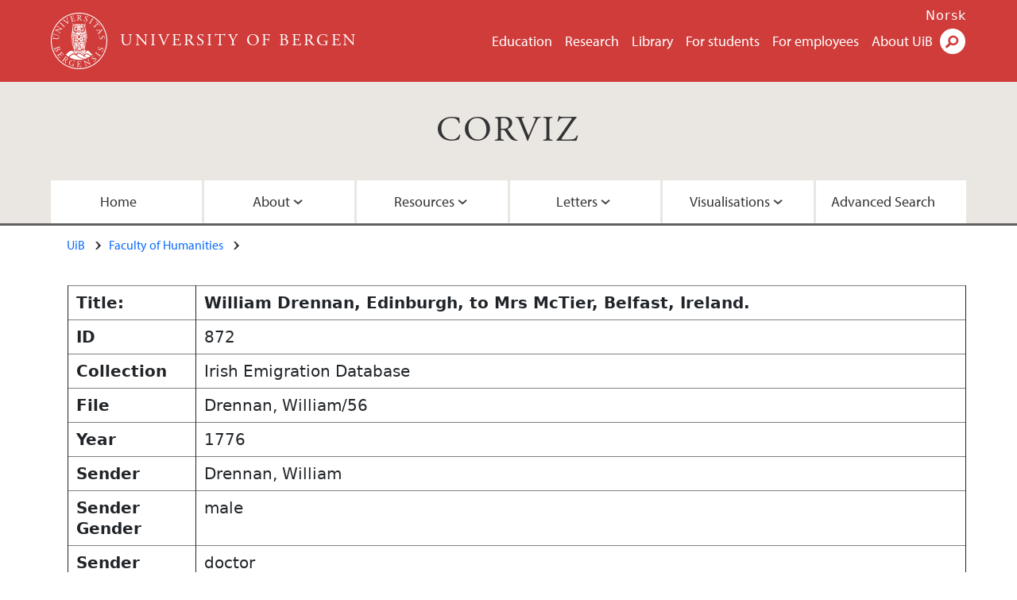

--- FILE ---
content_type: text/javascript
request_url: https://corviz.h.uib.no/js/js_S73-iJHB4oU1mjqWDMj6D4F4b2rbQuN9So01xjw-i3o.js
body_size: 10176
content:
jQuery( document ).ready(function ($) {
	$(".mobile-menu.noscript, .global-mobile-menu.noscript").removeClass('noscript');
	$(".mobile-menu, .mobile ul.menu>li>ul>li").click (function(){
			$(".mobile").animate({
				height: 'toggle'
			}, 400);
	});
	$(".mobile>ul.menu>li.expanded>a").click (function(event){
			event.preventDefault();
			$(this).parent().toggleClass("open");
			$(this).parent().children("ul").animate({
				height: 'toggle'
			}, 400);
			return false;
	});
	$(".mobile_area>div>ul.menu>li.expanded>a, .mobile_area>nav>ul.menu>li.expanded>a").click (function(event){
    if (this.href.slice(-1) == "#") event.preventDefault();
    if ($(window).width() < 880) {
			event.preventDefault();
			$(this).parent().toggleClass("open");
			$(this).parent().children("ul").animate({
				height: 'toggle'
			}, 400);
			return false;
    }
	});
});
;
jQuery (document).ready(function ($) {
  $(".uib-table-wrapper>table.sortable>tbody>tr>th").click(function(){
  var table = $(this).parent().parent().parent();
  var rows = table.find('tr:gt(0)').toArray().sort(comparer($(this).index()))
    this.asc = !this.asc

    if (!this.asc){rows = rows.reverse()}
    for (var i = 0; i < rows.length; i++){table.append(rows[i])}
  });

  function comparer(index) {
    return function(a, b) {
      var valA = getCellValue(a, index), valB = getCellValue(b, index)
      return $.isNumeric(valA) && $.isNumeric(valB) ? valA - valB : valA.toString().localeCompare(valB)
    }
  }

  function getCellValue(row, index){
    return $(row).children('td').eq(index).text()
  }
});
;
(function ($) {
  // Simple date formatter
  $.fn.df = function(d, f) {
    if(d == null || !d instanceof Date || typeof f !== 'string') {
      return '';
    }
    var months = [
      Drupal.t('January'),
      Drupal.t('February'),
      Drupal.t('March'),
      Drupal.t('April'),
      Drupal.t('May'),
      Drupal.t('June'),
      Drupal.t('July'),
      Drupal.t('August'),
      Drupal.t('September'),
      Drupal.t('October'),
      Drupal.t('November'),
      Drupal.t('December'),
    ];
    // Formats like php
    var formats = {
      Y: "d.getFullYear()",
      n: "d.getMonth()+1",
      m: "('0'+(d.getMonth()+1)).slice(-2)",
      M: "months[d.getMonth()].slice(0,3)",
      F: "months[d.getMonth()]",
      d: "('0'+d.getDate()).slice(-2)",
      H: "('0'+d.getHours()).slice(-2)",
      i: "('0'+d.getMinutes()).slice(-2)",
      s: "('0'+d.getSeconds()).slice(-2)",
    };
    var output = '';
    for (var i=0, len=f.length; i<len; i++) {
      if (f[i] in formats) {
        output += eval(formats[f[i]])
      }
      else {
        output += f[i];
      }
    }
    return output;
  }

  // Helper function to delay befor executing search
  $.fn.searchDelay = (function() {
    var timer = 0;
    return function(callback, ms) {
      clearTimeout (timer);
      timer = setTimeout(callback, ms);
    };
  })();

  // Helper function to retrieve value or empty string
  $.fn.getVal = function (obj, key) {
    if (typeof obj === 'undefined' ) {
      return '';
    }
    if (key in obj) {
      if (
        typeof obj[key] === 'string'
        || typeof obj[key] === 'number'
        || typeof obj[key] === 'boolean'
      ) {
        return obj[key];
      }
      else if (obj[key] && typeof obj[key][0] === 'string') {
        return obj[key][0];
      }
      else {
        return '';
      }
    }
    else {
      return '';
    }
  };

  $.fn.encodeURIComponent = function (inputstring) {
    return encodeURIComponent(inputstring.replace(/[!~*'()/]+/g,'_'));
  };
  $.fn.executeQuery = function (query){
    // Starting timer for debugging
    if ($.uib_search.debug) {
      uib_timer = new Date().getTime();
    }
    // query filters:
    var filters = $('[name="uib_search_filters[]"]:checked').map(function(){
      return $(this).val();
    }).get();

    // Keep count of queries, and dont overwrite newer queries
    $.uib_search.querynum++;
    // Options for jquery ajax-call
    var options = {
      url: $.uib_search.url,
      method: 'GET',
      data: {
        query: query,
        filters: filters,
        size: $.uib_search.size,
        from: $.uib_search.from,
        lang: $.uib_search.lang,
        querynum: $.uib_search.querynum,
      },
      dataType: 'json',
      beforeSend: function (xhr) {
        if ($.uib_search.current_request) {
          $.uib_search.current_request.abort();
          $.uib_search.current_request = false;
        }
        $.uib_search.current_request = xhr;
      },
      success: $().createResults($.uib_search.resultsselector, query),
    };
    $.ajax(options);
  }
  $.fn.createResults = function (resultsselector, query) {

    return function (data, status, jqXHR) {
      // Don't process if a new query is underway
      if ($.uib_search.querynum > data.querynum) return;

      var resultstag = $(resultsselector);
      if ($.trim($('form#uib-search-form .search-field').val())=='') {
        resultstag.html('');
        return;
      }
      if (data.hits.hits) {
        resultstag.html('');
      }
      var showhits = $('<div></div>')
        .addClass('showhits')
        .html(Drupal.t(
          '@count hits for <em>@query</em>',
          {'@count': data.hits.total, '@query': query })
        );
      showhits.appendTo(resultstag);

      $.each(data.hits.hits, function (index, v) {
        var node = v._type == 'node' || v._type == 'study';
        var w3_type = v._source.w3 ? v._source.w3.type : '';
        var article_type = v._source.w3
        ? v._source.w3.article_type : '';

        var entitywrapper = $('<div></div>');
        entitywrapper.addClass('item');
        entitywrapper.addClass(v._type);

        // Retrieving variables from returned object
        var evenodd = index % 2 ? 'odd' : 'even';
        var lang = $.uib_search.lang;
        var user_url = $().getVal(v._source, 'link_' + lang);
        user_url = user_url.replace(/^https?:\/\/(?:w3|www)\.uib\.no/, window.location.protocol + "//" + window.location.host);
        user_url = user_url.replace('w3.d1.test', window.location.host);

        var link = $().getVal(v._source.generic, 'link_' + lang) ||
          $().getVal(v._source.generic, 'link');
        link = link.replace(/^https?:\/\/(?:w3|www)\.uib\.no/, window.location.protocol + "//" + window.location.host);
        link = link.replace('w3.d1.test', window.location.host);

        var study_type = '';
        var suffix = '';
        if (v._type == 'study') {
          study_type = $().getVal(v._source.fs, 'study_type');
          switch (study_type) {
            case 'exchange':
              suffix = ' | ' + Drupal.t('Exchange agreement');
              break;
            case 'course':
              suffix = ' | ' + Drupal.t('Course');
              break;
            case 'program':
              suffix = ' | ' + Drupal.t('Study Programme');
              break;
          }
        }

        // Display priority (same for excerpt):
        //  - highlights for correct language
        //  - highlights
        //  - title correct language
        //  - other title
        var title = $().getVal(v.highlight, 'generic.title_' + lang) ||
          $().getVal(v.highlight, 'generic.title.' + lang) ||
          $().getVal(v._source.generic, 'title_' + lang) ||
          $().getVal(v._source.generic, 'title');
        title = title + suffix;
        var excerpt = $().getVal(v.highlight, 'generic.excerpt_' + lang) ||
          $().getVal(v.highlight, 'generic.excerpt.' + lang) ||
          $().getVal(v._source.generic, 'excerpt_' + lang) ||
          $().getVal(v._source.generic, 'excerpt');
        var first_name = $().getVal(v.highlight, 'first_name') ?
          $().getVal(v.highlight, 'first_name') :
          $().getVal(v._source, 'first_name');
        var last_name = $().getVal(v.highlight, 'last_name') ?
            $().getVal(v.highlight, 'last_name') :
            $().getVal(v._source, 'last_name');
        var changed = $().getVal(v._source.w3, 'changed');
        var published_timestamp = $().getVal(v._source.w3, 'published_timestamp');
        if (article_type == 'event') {
          var t = $().getVal(v._source.w3.date, 'value');
          var event_from = null;
          if (t) {
            // Produce a local time date object
            event_from = new Date(
              +t.substr(0,4), // year
              +t.substr(5,2) - 1, // 0-based month
              +t.substr(8,2), // day
              +t.substr(11,2), // hour
              +t.substr(14,2), // min
              +t.substr(17,2) // sec
            );
          }
          t = $().getVal(v._source.w3.date, 'value2');
          var event_to = null;
          if (t) {
            // Produce a local time date object
            event_to = new Date(
              +t.substr(0,4), // year
              +t.substr(5,2) - 1, // 0-based month
              +t.substr(8,2), // day
              +t.substr(11,2), // hour
              +t.substr(14,2), // min
              +t.substr(17,2) // sec
            );
          }
          var location = $().getVal(v._source.w3, 'location');
        }


        var name = $('<a></a>').attr('href', user_url).html(first_name + ' '
          + last_name);

        var mail = $().getVal(v._source, 'mail');
        var display_mail = $().getVal(v.highlight, 'mail') ?
          $().getVal(v.highlight, 'mail') :
          mail;

        var position = $().getVal(v.highlight, 'position_' + lang) ?
          $().getVal(v.highlight, 'position_' + lang) :
          $().getVal(v._source, 'position_' + lang);

        var alt_position = $().getVal(v.highlight, 'alt_position_' + lang) ?
          $().getVal(v.highlight, 'alt_position_' + lang) :
          $().getVal(v._source, 'alt_position_' + lang);

          var ou = $().getVal(v.highlight, 'ou_' + lang) ?
          $().getVal(v.highlight, 'ou_' + lang) :
          $().getVal(v._source, 'ou_' + lang);

        var phone = $().getVal(v._source, 'phone');
        var phone = $().getVal(v.highlight, 'phone.nospace') ?
        $().getVal(v.highlight, 'phone.nospace') :
        $().getVal(v._source, 'phone');
        // Strip spaces and +47 from phone numbers for nice appearence on
        // narrow displays.
        var narrowphone = phone.replace(/\+47 ?/g, '').replace(/([^,]) /g, '$1');

        var displaylink = $('<a></a>')
          .attr('href', user_url)
          .text(decodeURIComponent(user_url).replace(/^https?:\/\//,''));

        // building markup
        var lft = $('<div></div>').addClass('lft')
          .append(
            $('<div></div>').addClass('name').append(name)
          )
          .append(
            $('<div></div>').addClass('link').append(displaylink)
          )
          .append(
            $('<div></div>').addClass('ou')
            .html(
              ou
            )
          )
          .append(
            $('<div></div>').addClass('mail').append(
              $('<a></a>').attr('href', 'mailto:' + mail).html(display_mail)
            )
          )
          .append(
            $('<div></div>').addClass('phone').html(
              [
                '<span class="wide">',
                phone,
                '</span>',
                '<span class="narrow">',
                narrowphone,
                '</span>',
              ].join("\n")
            )
          );

        // Rewrite markup if document type = node
        if (node) {
          entitywrapper.addClass('node');
          entitywrapper.addClass(v._source.w3.type);
          entitywrapper.addClass(v._source.w3.article_type);
          displaylink = $('<a></a>')
            .attr('href', link)
            .text(decodeURIComponent(link).replace(/^https?:\/\//,''));

          var updated = $.fn.df(new Date(changed*1000), 'd.m.Y');
          var published = $.fn.df(new Date(published_timestamp*1000), 'd.m.Y');
          if (updated != published) {
            var last_updated = Drupal.t('Updated') + ': ' + updated;
            var first_published = ' (' + Drupal.t('First published') + ': ' + published + ')';
          } else {
            var last_updated = '';
            var first_published = Drupal.t('Published') + ': ' + published;
          }
          var changedtag = $('<div/>')
            .text(last_updated + first_published)
            .addClass('published');
          var area = $().getVal(v._source.w3, 'area') ? " | " + $().getVal(v._source.w3, 'area') : '';
          name = $('<a></a>').attr('href', link).html(title + area);
          lft = $('<div></div>').addClass('lft')
            .append(
              $('<div></div>').addClass('title').append(name)
            );
            if (article_type != 'event') {
              lft.append(changedtag);
            }
            lft.append(
              $('<div></div>').addClass('link').append(displaylink)
            );
          if (article_type == 'event') {
            var from = $('<span></span>').addClass('cal-from').text(
                $.fn.df(event_from, 'd.m.Y H:i')
            );
            if ($.fn.df(event_from, 'd.m.Y') == $.fn.df(event_to, 'd.m.Y')) {
              var to = !isNaN(event_to) && event_to ? $('<span></span>').addClass('cal-to').text($.fn.df(event_to, 'H:i')) : '';
            } else {
              var to = !isNaN(event_to) && event_to ? $('<span></span>').addClass('cal-to').text($.fn.df(event_to, 'd.m.Y H:i')) : '';
            }
            var str_datetime = $('<div></div>').addClass('datetime');
            if (!isNaN(Number(new Date(event_from)))) {
              str_datetime.append(from);
            }
            if (!isNaN(event_to) && event_to) {
              str_datetime.append('&ndash;');
              str_datetime.append(to);
            }
            lft.append(
              $('<div></div>').addClass('excerpt')
                .append(str_datetime)
              .append($('<div></div>').addClass('location').html(location))
            );
          }
          else {
            trim = $.trim(excerpt);
            if (trim.length > $.uib_search.excerpt_length) {
              var trim = excerpt.substring(0, $.uib_search.excerpt_length);
              trim = trim.substr(0, Math.min(trim.length, trim.lastIndexOf(" ")));
              trim += ' ' + '&hellip;';
            }
            if (typeof v._source.w3 !== 'undefined' &&
                typeof v._source.w3.step_titles_array === 'object'
                && v._source.w3.step_titles_array.length > 0
            ) {
                trim += '<div class="steps">';
                trim += Drupal.t('Includes') + ': ';
                for (i = 0; i < v._source.w3.step_titles_array.length; i++) {
                  trim += $('<span></span>')
                    .attr('data-href', link + '?step=' + (i+1))
                    .addClass('step-link')
                    .text(v._source.w3.step_titles_array[i])
                    .prop('outerHTML') + ', ';
                }
                trim = trim.replace(/[ ,]*$/, '');
                trim += '</div>';
            }

            lft.append(
              $('<div></div>').addClass('excerpt').html(trim)
            );
          }
        }
        // If superbruker user:
        if ($('input[name=boost]').val()==1 &&
            (
              v._type == 'user' ||
              (
                v._type == 'node' &&
                (
                  w3_type == 'area'
                  || w3_type == 'uib_article'
                  || w3_type == 'uib_external_content'
                  || w3_type == 'uib_content_list'
                )
              )
            )
          ) {
          var up = $('<a></a>').addClass('up').text(Drupal.t('Up'))
          up.attr('href', '/searchboost/up/' + v._type + '/' + v._id);
          var down = $('<a></a>').addClass('down').text(Drupal.t('Down'))
          down.attr('href', '/searchboost/down/' + v._type + '/' + v._id);
          var boost_value = $('<span></span>')
            .addClass('boost_value')
            .text($().getVal(v._source, 'search_manual_boost'));

          var boost = $('<div></div>').addClass('boost').append(
            up
          ).append(
            down
          ).append(
            boost_value
          );
          lft.append(boost);
        }

        // Make whole item in result list clickable
        entitywrapper.click(function(event) {
          if(event.target.nodeName === 'A') return;
          console.log(event.target)
          console.log($(event.target))
          if ($(event.target).data('href')) {
            window.location.href =$(event.target).data('href');
            return true;
          }
          var link = $(this).find('a:not(.up,.down)').first();
          link.click();
          window.location.href = link.attr('href');
        });

        // Showing hits for
        entitywrapper
          .addClass(evenodd)
          .append(lft)
          .appendTo(resultstag);

      }); // each

      // create pagination
      var maxpages = 9;
      if (window.innerWidth < 600) {
        maxpages = 6;
        $.uib_search.break=3;
        if (1400 < $.uib_search.from) {
          maxpages = 5;
          $.uib_search.break=2;
        }
      }
      var countpages = Math.ceil(data.hits.total / $.uib_search.size);
      var totalpages = countpages;
      var countfrom = 0;
      if (($.uib_search.size*$.uib_search.break) < $.uib_search.from) {
        var currentpage = ($.uib_search.from/$.uib_search.size);
        countfrom = totalpages < (currentpage-$.uib_search.break+maxpages) ? totalpages-maxpages : (currentpage-$.uib_search.break);
      }
      countpages = countpages > maxpages ? maxpages : countpages;
      if (countpages>1) {
        // wrapper
        var wrapper = $('<div></div>')
          .addClass('pagination-wrapper')
          .appendTo(resultstag);

        var prev = $('<a></a>')
          .addClass('prev')
          .attr('data-from', 'prev')
          .attr('href', '#')
          .text(Drupal.t('Previous'));
        if ( $.uib_search.from == 0) {
          prev.addClass('disable');
          prev.removeAttr('href');
        }
        prev.appendTo(wrapper);
        for (var i = 0; i < countpages; i++) {
          var from = (i+countfrom) * $.uib_search.size;
          var link = $('<a></a>')
          .addClass('resultpage')
            .attr('data-from', from)
            .attr('href', '#')
            .text(i + countfrom + 1);
          if (from == $.uib_search.from) {
            link.addClass('current');
            link.removeAttr('href');
          }
          link.appendTo(wrapper);
        }
        var next = $('<a href="#"></a>')
          .addClass('next')
          .attr('data-from', 'next')
          .text(Drupal.t('Next'));
        if ( $.uib_search.from == $.uib_search.size * (totalpages - 1)) {
          next.addClass('disable');
          next.removeAttr('href');
        }
        next.appendTo(wrapper);

      }
      else if(data.hits.total>7) {
        $('<a></a>')
          .addClass('no_more_results')
          .attr('href', '#')
          .text(Drupal.t('No more results for this query. Click to refine your search.'))
          .appendTo(resultstag);
        $('.no_more_results').click(function(event){
          event.preventDefault();
          $().uibScroll('form#uib-search-form .search-field').focus();
        })
      }


      $('.pagination-wrapper a').click(function(event){
        event.preventDefault();
        $.uib_search.scroll = 'form#uib-search-form .search-field';
        $.uib_search.select = true;
        $.uib_search.focus = true;
        if ($(this).hasClass('disable') || $(this).hasClass('current') ) {
          return;
        }
        switch ($(this).data('from')) {
          case 'prev':
            if($.uib_search.from > 0){
              $.uib_search.from -= $.uib_search.size;
              $.uib_search.scroll = '.results-bottom-anchor';
              $.uib_search.select = false;
            }
          break;
          case 'next':
            $.uib_search.from += $.uib_search.size;
          break;
          default:
            $.uib_search.from = $(this).data('from');
          break;
        }
        $().searchDelay(function() {
          $().executeQuery($.uib_search.currentquery);
        }, 1 );


      });

      if ($.uib_search.scroll) {
        $().uibScroll($.uib_search.scroll);
      }
      if ($.uib_search.select) {
        $('form#uib-search-form .search-field').select();
      }
      if ($.uib_search.focus) {
        $('form#uib-search-form .search-field').focus();
      }
      $('.boost a').click(function(event) {
        event.preventDefault();
        $.post('/en' + $(event.target).attr('href'), function(data) {
          var parent = $(event.target).parent();
          var up = parent.children('.up');
          var down = parent.children('.down');
          parent.children('a').removeClass('disabled');
          parent.children('.boost_value').text(data);

          // Disable boost links when max or min boost is reached
          if (data >= Drupal.settings.uib_search.uib_search_boost_max) {
            up.addClass('disabled');
          }
          else if (data <= Drupal.settings.uib_search.uib_search_boost_min) {
            down.addClass('disabled');
          }
        });
      });

      // Manipulate history when clicking links
      $('.global-search .results .item a:not(.up,.down)').click(function (event) {
        var checkboxes = {};
        $('#search-filter-checkboxes input.form-checkbox:checked').each(function (index, obj) {
            checkboxes[$(obj).val()] = 1;
        });
        var q = {
          id: 'uib-search',
          query: $.uib_search.currentquery,
          from: $.uib_search.from,
          checkboxes: checkboxes
        };
        history.replaceState(q, 'Search', window.location.href);

        // Prevent recursion
        event.stopPropagation();
      });

      if ($.uib_search.debug) {
        console.log('Returned data object: ');
        console.log(data);
        console.log("Metadata for hits:");
        for (i in data.hits.hits) {
          var changed =
            typeof data.hits.hits[i]._source.w3 == 'undefined' ?
              0 : data.hits.hits[i]._source.w3.changed;
          var matched = typeof data.hits.hits[i].matched_queries == 'undefined' ?
              '' : ' Queries: ' + data.hits.hits[i].matched_queries.join(', ');
          var thetype = typeof data.hits.hits[i]._source.w3 == 'undefined' ?
              data.hits.hits[i]._type : data.hits.hits[i]._source.w3.type;
          console.log('score treff ' + i + ': ' + data.hits.hits[i]._score
            + ' changed: ' + $.fn.df(new Date(changed*1000), 'd.m.Y')
            + ' w3.type: ' + thetype
            + matched
            );
        }
        console.log("Execution time: " +
          ((new Date().getTime() - uib_timer)/1000) + "sec"
        );
      }
    };
  };

  /**
  * Scroll to top of selector, by default the search input box, and
  * optionally select the text
  **/
  $.fn.uibScroll = function (selector) {
    $('.lightbox').animate({
      scrollTop: $(selector).offset().top
    }, 300);
    return $(selector);
  }
  /*
*/

  // Make sure dom is loaded
  $(document).ready(function ($) {
    // Unset search field, workaround for safari:
    if ($('#searchfield').val() == ' ') {
      $('#searchfield').val('');
    }

    // Reusable variables
    $.uib_search = {
      from: 0,
      size: 15,
      break: 4,
      resultsselector: 'form#uib-search-form .results',
      lang: $('html').attr('lang'),
      currentquery: '',
      scroll: '',
      focus: '',
      select: '',
      excerpt_length: 350,
      current_request: null,
      querynum: 0,
      debug: 0,
      url: '/sites/all/modules/uib/uib_search/php/qs.php',
    };


      $(".global-search").submit(function(e){
        return false;
      });
      $('form#uib-search-form .search-field').keyup(function (e) {
        var query = $(e.target).val().trim();
        if (query.length == 0) {
          var no_search = $('<span></span>').addClass('showhits').text(Drupal.t('Please enter search word.'))
          $('.results').html(no_search);
          return;
        }
        if (query == $.uib_search.currentquery && e.which != 0) {
          return;
        }
        $.uib_search.currentquery = query;
        $.uib_search.from = 0;
        $.uib_search.delay = 300;
        $.uib_search.scroll = false;
        $.uib_search.focus = false;
        $.uib_search.select = false;
        $().searchDelay(function() {
          $().executeQuery(query);
        }, $.uib_search.delay );

      });

    // Prepopulate search
    if (history.state && history.state.id  == 'uib-search') {
      $.uib_search.currentquery = history.state.query;
      $.uib_search.from = history.state.from;
      $.fn.uibSearchOpen();
      $('#search-filter-checkboxes input.form-checkbox').each( function(index, obj) {
        if (history.state.checkboxes[$(obj).val()]) {
          $(obj).checked = true;
        }
      });
      $('form#uib-search-form .search-field').val($.uib_search.currentquery);

      $().searchDelay(function() {
        $().executeQuery($.uib_search.currentquery);
      }, 1 );
    }

    // Add back to top link
    var back_to_top_title = Drupal.t('Back to top');
    $('.lightbox').append('<div style="text-align:center"><a href="#" class="back-to-top" title="' + back_to_top_title + '"></a></div>');
    $('.back-to-top').click(function() {
      $("#searchfield").focus();
    })

    // Focus search field on escape
    $(document).keydown(function (e) {
      if (e.keyCode == 27) {
        $("#searchfield").focus();
        e.preventDefault();
      }
    });

    // Add all the elements inside modal which should be focusable
    const focusableElements = 'a, input';
    const modal = document.querySelector('.lightbox'); // select the modal by it's id

    const firstFocusableElement = modal.querySelectorAll(focusableElements)[0]; // get first element to be focused inside modal
    const focusableContent = modal.querySelectorAll(focusableElements);
    const lastFocusableElement = focusableContent[focusableContent.length -1]; // get last element to be focused inside modal

    document.addEventListener('keydown', function(e) {
      let isTabPressed = e.key === 'Tab' || e.keyCode === 9;

      if (!isTabPressed) {
        return;
      }

      if (e.shiftKey) { // if shift key pressed for shift + tab combination
        if (document.activeElement === firstFocusableElement) {
          lastFocusableElement.focus(); // add focus for the last focusable element
          e.preventDefault();
        }
      } else { // if tab key is pressed
        if (document.activeElement === lastFocusableElement) { // if focused has reached to last focusable element then focus first focusable element after pressing tab
          firstFocusableElement.focus(); // add focus for the first focusable element
          e.preventDefault();
        }
      }
    });
    firstFocusableElement.focus();
  });

})(jQuery);
;
(function ($) {
  var lightbox = '';
  $(document).ready(function($){
    $('.block-uib-search #uib-search-noscript-form .search-button,' +
      '.not-translated-search'
    ).click(function(event){
      event.preventDefault();
      $.fn.uibSearchOpen();
    });
    $('.closeme').click(function(event){
      event.preventDefault();
      $('body,html').css('overflow', 'visible');
      uibSearchClose();
    })
    $('#switch_type_button').click(function () {
      var placeholder = $('form#uib-search-form .search-field')
        .attr('placeholder');
      $('form#uib-search-form .search-field').attr('placeholder',
        $('form#uib-search-form .search-field').attr('data-placeholder'));
      $('form#uib-search-form .search-field').attr('data-placeholder',
        placeholder);
      if ($(this).is(':checked')) {
        $(this).siblings('label').html($(this).attr('data-toggle-title'));
        $('form#uib-search-form .results').css('display', 'block');
        $('form#uib-search-form .search-field').keyup();
      } else {
        $(this).siblings('label').html($(this).attr('data-title'));
        $('form#uib-search-form .results').css('display', 'none');
      }
      $('.block-uib-search .lightbox .search-field').focus();
    });
    $('#search-filter-checkboxes input').click(function() {
      var otherchecked =
        $('#search-filter-checkboxes input[value!=everything]')
          .is(':checked');
      if ($(this).attr('value') == 'everything') {
        $(this).prop('checked', true);
        $('#search-filter-checkboxes input[value!=everything]')
          .prop('checked', false);
      }
      else {
        if (otherchecked) {
          $('#search-filter-checkboxes input[value=everything]')
            .prop('checked', false)
        }
        else {
          $('#search-filter-checkboxes input[value=everything]')
            .prop('checked', true)
        }
      }
      var e = $.Event('keyup');
      e.which = 0;
      $('form#uib-search-form .search-field').trigger(e);

      $('.block-uib-search .lightbox .search-field').focus();
    });

    $(document).keyup(function(e) {
      if (e.which == 27) {
        if($('#uib-search-lightbox-bottom').length==1 &&
          $('.block-uib-search .lightbox').css('display')!='none'){
          uibSearchClose();
        }
      }
    });
    // Transition for menu dropdown. Including front page
      let menu = $('#main-menu .menu .menu__item')
      menu = menu.children('ul').parent('.menu__item') // Only items with child
      if(!menu.hasClass('jstransition')){
        menu.addClass('jstransition');
      }
      menu = $('.global-menu .menu .menu__item')
      menu = menu.children('ul').parent('.menu__item')
      if(!menu.hasClass('jstransition')){
        menu.addClass('jstransition');
        menu.children('ul').first().css("height", 0);
      }
      $('.menu .menu__item.jstransition').hover(
        function(e){
          $(this).children('ul').first().clearQueue();
          $(this).children('ul').first().stop().delay(200).animate(
            {
              height: $(this).children('ul').first().get(0).scrollHeight+80,
              paddingTop: '1.875rem',
              paddingRight: '1.875rem',
              paddingBottom: '4.875rem',
            }, 400 );
      }, function(e){
        $(this).children('ul').first().clearQueue();
        $(this).children('ul').first().stop().animate(
          {
            height: 0,
            minHeight: 0,
            paddingTop: 0,
            paddingRight: 0,
            paddingBottom: 0,
          }, 300 );
      });

    $('.global-search .right-selector>legend').click(function(event) {
      if ($(this).css('background-image') !== 'none') {
        if(
          $(this).attr('data-toggle') == 'true'
        ){
          $(this).attr('data-toggle', 'false')
        }
        else {
          $(this).attr('data-toggle', 'true')
        }
      }
    });
  uibDisableCheckboxes();
  });
  function uibSearchClose(){
    lightbox = $('#uib-search-lightbox-bottom').detach();
  }
  $.fn.uibSearchOpen = function() {
    $('body,html').css('overflow', 'hidden');
    if (lightbox.length > 0) {
      $(lightbox).appendTo('body');
    } else {
      if($('#uib-search-lightbox-bottom').length==0){
        $('.block-uib-search form#uib-search-form').appendTo(
          $('<div id="uib-search-lightbox-bottom" class="block-uib-search"/>').appendTo('body')
        );
      }
      $('.block-uib-search .lightbox').css('display','block');
      $('.block-uib-search .lightbox .search-field').focus();
      $('.block-uib-search .lightbox').animate({
        'opacity': 1
      }, 300);
    }
  }
  $(document).ajaxSuccess(function(){
    uibDisableCheckboxes();
  });
  // Function for disabling other faculty checkboxes when UIB is checked
  function uibDisableCheckboxes(){
    var uib=".view-exchange-agreements #edit-term-node-tid-depth-1-2271";
    if($(uib).is(':checked')){
      $(uib).parents('.bef-checkboxes').find('input:not(' + uib + ')')
        .attr('disabled', 'disabled');
    }
    $(uib).click(function(){
      if($(this).is(':checked')){
        $(this).parents('.bef-checkboxes').find('input:not(' + uib + ')')
          .attr('disabled', 'disabled');
      }
      else{
        $(this).parents('.bef-checkboxes').find('input').removeAttr('disabled');
      }
    });
  }
  $(document).ready(function($){
    // Move event info box out of the sidebar so that it is displayed over the main text on narrow screens
    $(".node-type-uib-article .field-name-field-uib-text h2.element-invisible").remove();
    $(".uib-article__event .node-uib-article > .content").prepend('<div class="group-article-sidebar field-group-div" id="event-info">');
    $(".group-event-info").appendTo($("#event-info"));
    $(".article-gmap").insertAfter($(".group-event-info .field-name-field-uib-location"));
    $(".uib-article__event .field-name-field-uib-text + .group-article-sidebar").css("clear", "right");
    $("#event-info").css("margin-bottom", "1.25rem");
    // Remove field collection links and description from view mode when logged in
    $(".action-links-field-collection-add").remove();
    $(".field-collection-view-links").remove();
    $(".field-collection-description").remove();
    // Move .article-info to .content-bottom when events or infopages are part of a content list
    if ($('.node-type-uib-content-list .article-info').length){
      $(".article-info").appendTo($(".content-bottom"));
      $(".content-bottom .item-list .content-list").css('padding', '1.5rem 0 1rem');
    }
    // Add gray background colour to .content-bottom-wrapper when events or infopages don't have related content, documents etc.
    if ($('.content-bottom > .article-info:only-child').length){
      $(".content-bottom-wrapper").css("background", "#f5f5f5");
    }
    // Focus search field when opening lightbox
    $('.search-button').click(function() {
      $("#searchfield").focus();
    })
  });
})(jQuery);
;

(function($) {

/**
 * Drupal FieldGroup object.
 */
Drupal.FieldGroup = Drupal.FieldGroup || {};
Drupal.FieldGroup.Effects = Drupal.FieldGroup.Effects || {};
Drupal.FieldGroup.groupWithfocus = null;

Drupal.FieldGroup.setGroupWithfocus = function(element) {
  element.css({display: 'block'});
  Drupal.FieldGroup.groupWithfocus = element;
}

/**
 * Implements Drupal.FieldGroup.processHook().
 */
Drupal.FieldGroup.Effects.processFieldset = {
  execute: function (context, settings, type) {
    if (type == 'form') {
      // Add required fields mark to any fieldsets containing required fields
      $('fieldset.fieldset', context).once('fieldgroup-effects', function(i) {
        if ($(this).is('.required-fields') && $(this).find('.form-required').length > 0) {
          $('legend span.fieldset-legend', $(this)).eq(0).append(' ').append($('.form-required').eq(0).clone());
        }
        if ($('.error', $(this)).length) {
          $('legend span.fieldset-legend', $(this)).eq(0).addClass('error');
          Drupal.FieldGroup.setGroupWithfocus($(this));
        }
      });
    }
  }
}

/**
 * Implements Drupal.FieldGroup.processHook().
 */
Drupal.FieldGroup.Effects.processAccordion = {
  execute: function (context, settings, type) {
    $('div.field-group-accordion-wrapper', context).once('fieldgroup-effects', function () {
      var wrapper = $(this);

      // Get the index to set active.
      var active_index = false;
      wrapper.find('.accordion-item').each(function(i) {
        if ($(this).hasClass('field-group-accordion-active')) {
          active_index = i;
        }
      });

      wrapper.accordion({
        heightStyle: "content",
        active: active_index,
        collapsible: true,
        changestart: function(event, ui) {
          if ($(this).hasClass('effect-none')) {
            ui.options.animated = false;
          }
          else {
            ui.options.animated = 'slide';
          }
        }
      });

      if (type == 'form') {

        var $firstErrorItem = false;

        // Add required fields mark to any element containing required fields
        wrapper.find('div.field-group-accordion-item').each(function(i) {

          if ($(this).is('.required-fields') && $(this).find('.form-required').length > 0) {
            $('h3.ui-accordion-header a').eq(i).append(' ').append($('.form-required').eq(0).clone());
          }
          if ($('.error', $(this)).length) {
            // Save first error item, for focussing it.
            if (!$firstErrorItem) {
              $firstErrorItem = $(this).parent().accordion("activate" , i);
            }
            $('h3.ui-accordion-header').eq(i).addClass('error');
          }
        });

        // Save first error item, for focussing it.
        if (!$firstErrorItem) {
          $('.ui-accordion-content-active', $firstErrorItem).css({height: 'auto', width: 'auto', display: 'block'});
        }

      }
    });
  }
}

/**
 * Implements Drupal.FieldGroup.processHook().
 */
Drupal.FieldGroup.Effects.processHtabs = {
  execute: function (context, settings, type) {
    if (type == 'form') {
      // Add required fields mark to any element containing required fields
      $('fieldset.horizontal-tabs-pane', context).once('fieldgroup-effects', function(i) {
        if ($(this).is('.required-fields') && $(this).find('.form-required').length > 0) {
          $(this).data('horizontalTab').link.find('strong:first').after($('.form-required').eq(0).clone()).after(' ');
        }
        if ($('.error', $(this)).length) {
          $(this).data('horizontalTab').link.parent().addClass('error');
          Drupal.FieldGroup.setGroupWithfocus($(this));
          $(this).data('horizontalTab').focus();
        }
      });
    }
  }
}

/**
 * Implements Drupal.FieldGroup.processHook().
 */
Drupal.FieldGroup.Effects.processTabs = {
  execute: function (context, settings, type) {
    if (type == 'form') {

      var errorFocussed = false;

      // Add required fields mark to any fieldsets containing required fields
      $('fieldset.vertical-tabs-pane', context).once('fieldgroup-effects', function(i) {
        if ($(this).is('.required-fields') && $(this).find('.form-required').length > 0) {
          $(this).data('verticalTab').link.find('strong:first').after($('.form-required').eq(0).clone()).after(' ');
        }
        if ($('.error', $(this)).length) {
          $(this).data('verticalTab').link.parent().addClass('error');
          // Focus the first tab with error.
          if (!errorFocussed) {
            Drupal.FieldGroup.setGroupWithfocus($(this));
            $(this).data('verticalTab').focus();
            errorFocussed = true;
          }
        }
      });
    }
  }
}

/**
 * Implements Drupal.FieldGroup.processHook().
 *
 * TODO clean this up meaning check if this is really
 *      necessary.
 */
Drupal.FieldGroup.Effects.processDiv = {
  execute: function (context, settings, type) {

    $('div.collapsible', context).once('fieldgroup-effects', function() {
      var $wrapper = $(this);

      // Turn the legend into a clickable link, but retain span.field-group-format-toggler
      // for CSS positioning.

      var $toggler = $('span.field-group-format-toggler:first', $wrapper);
      var $link = $('<a class="field-group-format-title" href="#"></a>');
      $link.prepend($toggler.contents());

      // Add required field markers if needed
      if ($(this).is('.required-fields') && $(this).find('.form-required').length > 0) {
        $link.append(' ').append($('.form-required').eq(0).clone());
      }

      $link.appendTo($toggler);

      // .wrapInner() does not retain bound events.
      $link.click(function () {
        var wrapper = $wrapper.get(0);
        // Don't animate multiple times.
        if (!wrapper.animating) {
          wrapper.animating = true;
          var speed = $wrapper.hasClass('speed-fast') ? 300 : 1000;
          if ($wrapper.hasClass('effect-none') && $wrapper.hasClass('speed-none')) {
            $('> .field-group-format-wrapper', wrapper).toggle();
          }
          else if ($wrapper.hasClass('effect-blind')) {
            $('> .field-group-format-wrapper', wrapper).toggle('blind', {}, speed);
          }
          else {
            $('> .field-group-format-wrapper', wrapper).toggle(speed);
          }
          wrapper.animating = false;
        }
        $wrapper.toggleClass('collapsed');
        return false;
      });

    });
  }
};

/**
 * Behaviors.
 */
Drupal.behaviors.fieldGroup = {
  attach: function (context, settings) {
    settings.field_group = settings.field_group || Drupal.settings.field_group;
    if (settings.field_group == undefined) {
      return;
    }

    // Execute all of them.
    $.each(Drupal.FieldGroup.Effects, function (func) {
      // We check for a wrapper function in Drupal.field_group as
      // alternative for dynamic string function calls.
      var type = func.toLowerCase().replace("process", "");
      if (settings.field_group[type] != undefined && $.isFunction(this.execute)) {
        this.execute(context, settings, settings.field_group[type]);
      }
    });

    // Fixes css for fieldgroups under vertical tabs.
    $('.fieldset-wrapper .fieldset > legend').css({display: 'block'});
    $('.vertical-tabs fieldset.fieldset').addClass('default-fallback');

    // Add a new ID to each fieldset.
    $('.group-wrapper .horizontal-tabs-panes > fieldset', context).once('group-wrapper-panes-processed', function() {
      // Tats bad, but we have to keep the actual id to prevent layouts to break.
      var fieldgroupID = 'field_group-' + $(this).attr('id');
      $(this).attr('id', fieldgroupID);
    });
    // Set the hash in url to remember last userselection.
    $('.group-wrapper ul li').once('group-wrapper-ul-processed', function() {
      var fieldGroupNavigationListIndex = $(this).index();
      $(this).children('a').click(function() {
        var fieldset = $('.group-wrapper fieldset').get(fieldGroupNavigationListIndex);
        // Grab the first id, holding the wanted hashurl.
        var hashUrl = $(fieldset).attr('id').replace(/^field_group-/, '').split(' ')[0];
        window.location.hash = hashUrl;
      });
    });

  }
};

})(jQuery);
;
